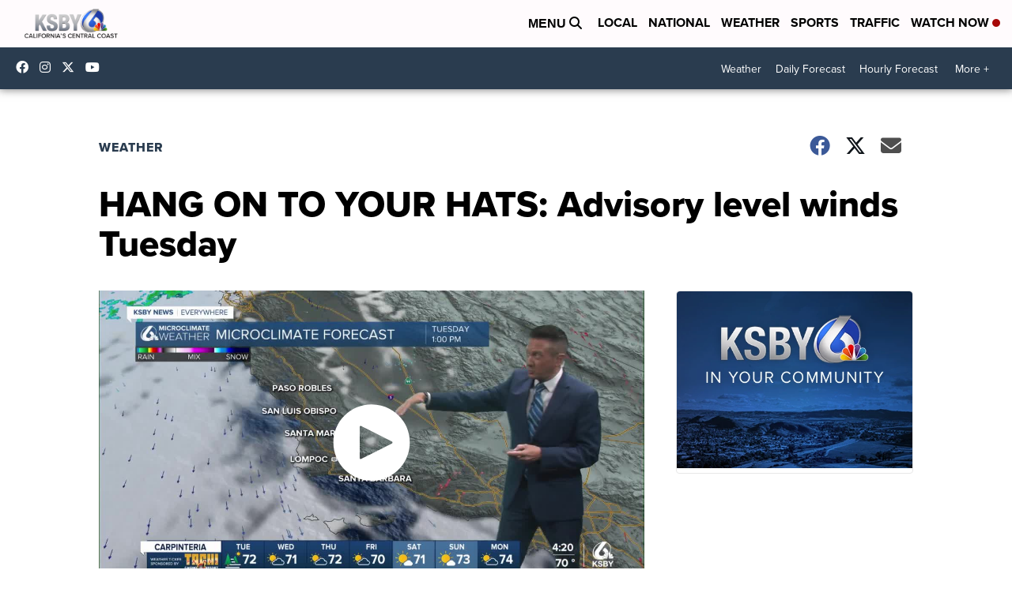

--- FILE ---
content_type: application/javascript; charset=utf-8
request_url: https://fundingchoicesmessages.google.com/f/AGSKWxVoJzcUCrgeAJU3LxbuK4ls-wsH4iLZtkvRlOvHQlJGpWBTcCIgMGHTQ_aT1sETqBL0tC-Nf7v8dmUsAK3xRPUeWaibZkEIStqD3--4uacTZKYc3vm-XBB_np0V9U953XxCd2qE3-TOMYjPgOhduo_WMdCt5cythXLkRlh6lhrFRKB8KBCcvNkhxGih/_/adratio./adgitize-/general/ads/Banner-300x250._ad2.
body_size: -1290
content:
window['1e274b73-d5b0-4ef3-aeef-5e57d173fbc7'] = true;